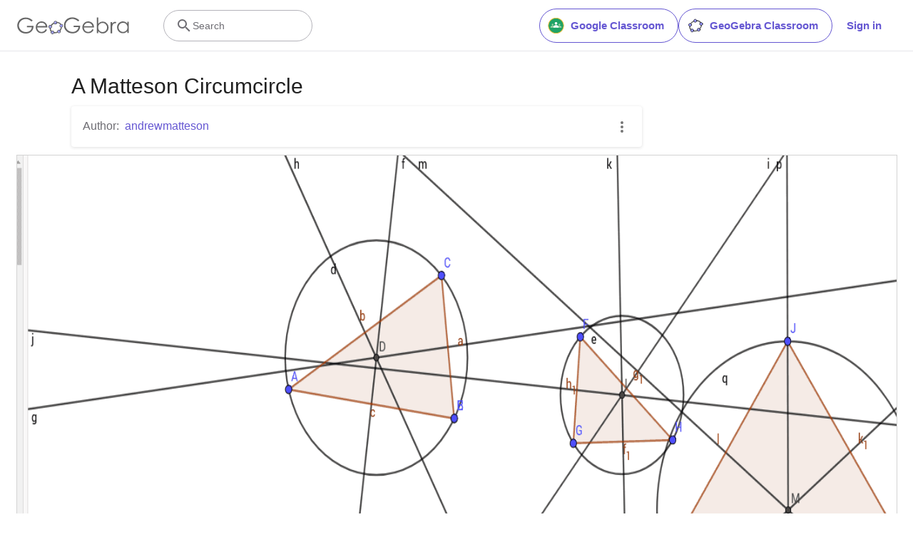

--- FILE ---
content_type: text/html; charset=utf-8
request_url: https://www.google.com/recaptcha/api2/aframe
body_size: 268
content:
<!DOCTYPE HTML><html><head><meta http-equiv="content-type" content="text/html; charset=UTF-8"></head><body><script nonce="Qu4Yi6pzHWiV7cLB1AwcEQ">/** Anti-fraud and anti-abuse applications only. See google.com/recaptcha */ try{var clients={'sodar':'https://pagead2.googlesyndication.com/pagead/sodar?'};window.addEventListener("message",function(a){try{if(a.source===window.parent){var b=JSON.parse(a.data);var c=clients[b['id']];if(c){var d=document.createElement('img');d.src=c+b['params']+'&rc='+(localStorage.getItem("rc::a")?sessionStorage.getItem("rc::b"):"");window.document.body.appendChild(d);sessionStorage.setItem("rc::e",parseInt(sessionStorage.getItem("rc::e")||0)+1);localStorage.setItem("rc::h",'1765808475628');}}}catch(b){}});window.parent.postMessage("_grecaptcha_ready", "*");}catch(b){}</script></body></html>

--- FILE ---
content_type: text/plain
request_url: https://rtb.openx.net/openrtbb/prebidjs
body_size: -84
content:
{"id":"2d50c01d-ed37-47d7-b493-77cfca8fa91e","nbr":0}